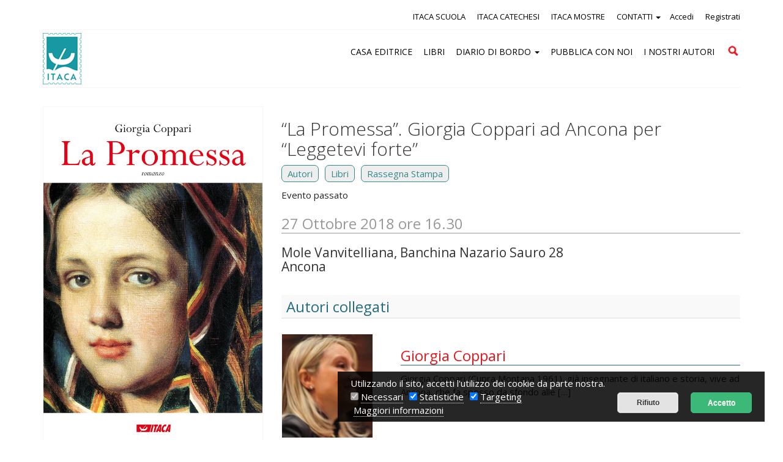

--- FILE ---
content_type: text/html; charset=UTF-8
request_url: https://www.itacaedizioni.it/eventi/la-promessa-giorgia-coppari-ad-ancona-leggetevi-forte/
body_size: 12159
content:
<!DOCTYPE html>
<!--[if IE 7]>
<html class="ie ie7" lang="it-IT">
<![endif]-->
<!--[if IE 8]>
<html class="ie ie8" lang="it-IT">
<![endif]-->
<!--[if !(IE 7) | !(IE 8)  ]><!-->
<html lang="it-IT">
<!--<![endif]-->
<head>
<meta charset="UTF-8" />
<meta name="viewport" content="width=device-width, initial-scale=1.0">
<title>&quot;La Promessa&quot;. Giorgia Coppari ad Ancona per &quot;Leggetevi forte&quot; - Itaca Edizioni</title>

<link rel="profile" href="http://gmpg.org/xfn/11" />
<link rel="pingback" href="https://www.itacaedizioni.it/xmlrpc.php" />
		<link rel="icon" href="/favicon.ico" type="image/x-icon" />
		<link rel="shortcut icon" href="/favicon.png" type="image/png" />	
			<link href='https://fonts.googleapis.com/css?family=Open+Sans:300italic,400italic,700italic,400,300,700' rel='stylesheet' type='text/css'>
		
	<link href='//fonts.googleapis.com/css?family=Source+Sans+Pro:900italic' rel='stylesheet' type='text/css'>
	

	<!-- This site is optimized with the Yoast SEO plugin v14.4.1 - https://yoast.com/wordpress/plugins/seo/ -->
	<meta name="robots" content="index, follow" />
	<meta name="googlebot" content="index, follow, max-snippet:-1, max-image-preview:large, max-video-preview:-1" />
	<meta name="bingbot" content="index, follow, max-snippet:-1, max-image-preview:large, max-video-preview:-1" />
	<link rel="canonical" href="https://www.itacaedizioni.it/eventi/la-promessa-giorgia-coppari-ad-ancona-leggetevi-forte/" />
	<meta property="og:locale" content="it_IT" />
	<meta property="og:type" content="article" />
	<meta property="og:title" content="&quot;La Promessa&quot;. Giorgia Coppari ad Ancona per &quot;Leggetevi forte&quot; - Itaca Edizioni" />
	<meta property="og:url" content="https://www.itacaedizioni.it/eventi/la-promessa-giorgia-coppari-ad-ancona-leggetevi-forte/" />
	<meta property="og:site_name" content="Itaca Edizioni" />
	<meta property="article:modified_time" content="2018-10-25T06:47:28+00:00" />
	<meta property="og:image" content="https://www.itacaedizioni.it/wp-content/uploads/2011/09/La_Promessa_NE.jpg" />
	<meta property="og:image:width" content="650" />
	<meta property="og:image:height" content="1000" />
	<script type="application/ld+json" class="yoast-schema-graph">{"@context":"https://schema.org","@graph":[{"@type":"WebSite","@id":"https://www.itacaedizioni.it/#website","url":"https://www.itacaedizioni.it/","name":"Itaca Edizioni","description":"","potentialAction":[{"@type":"SearchAction","target":"https://www.itacaedizioni.it/?s={search_term_string}","query-input":"required name=search_term_string"}],"inLanguage":"it-IT"},{"@type":"ImageObject","@id":"https://www.itacaedizioni.it/eventi/la-promessa-giorgia-coppari-ad-ancona-leggetevi-forte/#primaryimage","inLanguage":"it-IT","url":"https://www.itacaedizioni.it/wp-content/uploads/2011/09/La_Promessa_NE.jpg","width":650,"height":1000,"caption":"La Promessa nuova edizione"},{"@type":"WebPage","@id":"https://www.itacaedizioni.it/eventi/la-promessa-giorgia-coppari-ad-ancona-leggetevi-forte/#webpage","url":"https://www.itacaedizioni.it/eventi/la-promessa-giorgia-coppari-ad-ancona-leggetevi-forte/","name":"\"La Promessa\". Giorgia Coppari ad Ancona per \"Leggetevi forte\" - Itaca Edizioni","isPartOf":{"@id":"https://www.itacaedizioni.it/#website"},"primaryImageOfPage":{"@id":"https://www.itacaedizioni.it/eventi/la-promessa-giorgia-coppari-ad-ancona-leggetevi-forte/#primaryimage"},"datePublished":"2018-10-25T06:45:42+00:00","dateModified":"2018-10-25T06:47:28+00:00","inLanguage":"it-IT","potentialAction":[{"@type":"ReadAction","target":["https://www.itacaedizioni.it/eventi/la-promessa-giorgia-coppari-ad-ancona-leggetevi-forte/"]}]}]}</script>
	<!-- / Yoast SEO plugin. -->


<link rel='dns-prefetch' href='//s.w.org' />
		<script type="text/javascript">
			window._wpemojiSettings = {"baseUrl":"https:\/\/s.w.org\/images\/core\/emoji\/12.0.0-1\/72x72\/","ext":".png","svgUrl":"https:\/\/s.w.org\/images\/core\/emoji\/12.0.0-1\/svg\/","svgExt":".svg","source":{"concatemoji":"https:\/\/www.itacaedizioni.it\/wp-includes\/js\/wp-emoji-release.min.js?ver=5.4.2"}};
			/*! This file is auto-generated */
			!function(e,a,t){var r,n,o,i,p=a.createElement("canvas"),s=p.getContext&&p.getContext("2d");function c(e,t){var a=String.fromCharCode;s.clearRect(0,0,p.width,p.height),s.fillText(a.apply(this,e),0,0);var r=p.toDataURL();return s.clearRect(0,0,p.width,p.height),s.fillText(a.apply(this,t),0,0),r===p.toDataURL()}function l(e){if(!s||!s.fillText)return!1;switch(s.textBaseline="top",s.font="600 32px Arial",e){case"flag":return!c([127987,65039,8205,9895,65039],[127987,65039,8203,9895,65039])&&(!c([55356,56826,55356,56819],[55356,56826,8203,55356,56819])&&!c([55356,57332,56128,56423,56128,56418,56128,56421,56128,56430,56128,56423,56128,56447],[55356,57332,8203,56128,56423,8203,56128,56418,8203,56128,56421,8203,56128,56430,8203,56128,56423,8203,56128,56447]));case"emoji":return!c([55357,56424,55356,57342,8205,55358,56605,8205,55357,56424,55356,57340],[55357,56424,55356,57342,8203,55358,56605,8203,55357,56424,55356,57340])}return!1}function d(e){var t=a.createElement("script");t.src=e,t.defer=t.type="text/javascript",a.getElementsByTagName("head")[0].appendChild(t)}for(i=Array("flag","emoji"),t.supports={everything:!0,everythingExceptFlag:!0},o=0;o<i.length;o++)t.supports[i[o]]=l(i[o]),t.supports.everything=t.supports.everything&&t.supports[i[o]],"flag"!==i[o]&&(t.supports.everythingExceptFlag=t.supports.everythingExceptFlag&&t.supports[i[o]]);t.supports.everythingExceptFlag=t.supports.everythingExceptFlag&&!t.supports.flag,t.DOMReady=!1,t.readyCallback=function(){t.DOMReady=!0},t.supports.everything||(n=function(){t.readyCallback()},a.addEventListener?(a.addEventListener("DOMContentLoaded",n,!1),e.addEventListener("load",n,!1)):(e.attachEvent("onload",n),a.attachEvent("onreadystatechange",function(){"complete"===a.readyState&&t.readyCallback()})),(r=t.source||{}).concatemoji?d(r.concatemoji):r.wpemoji&&r.twemoji&&(d(r.twemoji),d(r.wpemoji)))}(window,document,window._wpemojiSettings);
		</script>
		<style type="text/css">
img.wp-smiley,
img.emoji {
	display: inline !important;
	border: none !important;
	box-shadow: none !important;
	height: 1em !important;
	width: 1em !important;
	margin: 0 .07em !important;
	vertical-align: -0.1em !important;
	background: none !important;
	padding: 0 !important;
}
</style>
	<link rel='stylesheet' id='accua_register_user-css'  href='https://www.itacaedizioni.it/wp-content/plugins/accua-forms-register-user/accua_register_user.css?ver=5.4.2' type='text/css' media='all' />
<link rel='stylesheet' id='wp-color-picker-css'  href='https://www.itacaedizioni.it/wp-admin/css/color-picker.min.css?ver=5.4.2' type='text/css' media='all' />
<link rel='stylesheet' id='accua-forms-api-base-css'  href='https://www.itacaedizioni.it/wp-content/plugins/contact-forms/accua-form-api.css?ver=3' type='text/css' media='all' />
<link rel='stylesheet' id='mb.miniAudioPlayer.css-css'  href='https://www.itacaedizioni.it/wp-content/plugins/wp-miniaudioplayer/css/miniplayer.css?ver=1.9.3' type='text/css' media='screen' />
<link rel='stylesheet' id='wp-block-library-css'  href='https://www.itacaedizioni.it/wp-includes/css/dist/block-library/style.min.css?ver=5.4.2' type='text/css' media='all' />
<link rel='stylesheet' id='fancybox-for-wp-css'  href='https://www.itacaedizioni.it/wp-content/plugins/fancybox-for-wordpress/assets/css/fancybox.css?ver=1.3.4' type='text/css' media='all' />
<link rel='stylesheet' id='theme-my-login-css'  href='https://www.itacaedizioni.it/wp-content/plugins/theme-my-login/assets/styles/theme-my-login.min.css?ver=7.1.1' type='text/css' media='all' />
<script type='text/javascript' src='https://www.itacaedizioni.it/wp-includes/js/jquery/jquery.js?ver=1.12.4-wp'></script>
<script type='text/javascript' src='https://www.itacaedizioni.it/wp-includes/js/jquery/jquery-migrate.min.js?ver=1.4.1'></script>
<script type='text/javascript' src='https://www.itacaedizioni.it/wp-content/plugins/wp-miniaudioplayer/js/jquery.mb.miniAudioPlayer.min.js?ver=1.9.3'></script>
<script type='text/javascript' src='https://www.itacaedizioni.it/wp-content/plugins/wp-miniaudioplayer/js/map_overwrite_default_me.js?ver=1.9.3'></script>
<script type='text/javascript' src='https://www.itacaedizioni.it/wp-content/plugins/fancybox-for-wordpress/assets/js/jquery.fancybox.js?ver=1.3.4'></script>
<link rel='https://api.w.org/' href='https://www.itacaedizioni.it/wp-json/' />
<link rel="EditURI" type="application/rsd+xml" title="RSD" href="https://www.itacaedizioni.it/xmlrpc.php?rsd" />
<link rel="wlwmanifest" type="application/wlwmanifest+xml" href="https://www.itacaedizioni.it/wp-includes/wlwmanifest.xml" /> 
<link rel='shortlink' href='https://www.itacaedizioni.it/?p=25431' />
<link rel="alternate" type="application/json+oembed" href="https://www.itacaedizioni.it/wp-json/oembed/1.0/embed?url=https%3A%2F%2Fwww.itacaedizioni.it%2Feventi%2Fla-promessa-giorgia-coppari-ad-ancona-leggetevi-forte%2F" />
<link rel="alternate" type="text/xml+oembed" href="https://www.itacaedizioni.it/wp-json/oembed/1.0/embed?url=https%3A%2F%2Fwww.itacaedizioni.it%2Feventi%2Fla-promessa-giorgia-coppari-ad-ancona-leggetevi-forte%2F&#038;format=xml" />

<!-- Fancybox for WordPress v3.2.7 -->
<style type="text/css">
	.fancybox-slide--image .fancybox-content{background-color: #fff}div.fancybox-caption{display:none !important;}
	
	img.fancybox-image{border-width:10px;border-color:#fff;border-style:solid;height:auto;}
	div.fancybox-bg{background-color:rgba(102,102,102,0.1);opacity:1 !important;}div.fancybox-content{border-color:#fff}
	div#fancybox-title{background-color:#fff}
	div.fancybox-content{background-color:#fff}
	div#fancybox-title-inside{color:#333333}
	
	
	
	div.fancybox-caption p.caption-title{display:inline-block}
	div.fancybox-caption p.caption-title{font-size:14px}
	div.fancybox-caption p.caption-title{color:#333333}
	div.fancybox-caption {color:#333333}div.fancybox-caption p.caption-title {background:#fff; width:auto;padding:10px 30px;}div.fancybox-content p.caption-title{color:#333333;margin: 0;padding: 5px 0;}
</style><script type="text/javascript">
	jQuery(function(){

		jQuery.fn.getTitle = function() { // Copy the title of every IMG tag and add it to its parent A so that fancybox can show titles
			var arr = jQuery("a[data-fancybox]");
									jQuery.each(arr, function() {
										var title = jQuery(this).children("img").attr("title");
										 var caption = jQuery(this).next("figcaption").html();
                                        if(caption && title){jQuery(this).attr("title",title+" " + caption)}else if(title){ jQuery(this).attr("title",title);}else if(caption){jQuery(this).attr("title",caption);}
									});			}

		// Supported file extensions

                var thumbnails = jQuery("a:has(img)").not(".nolightbox").not('.envira-gallery-link').not('.ngg-simplelightbox').filter(function () {
            return /\.(jpe?g|png|gif|mp4|webp|bmp|pdf)(\?[^/]*)*$/i.test(jQuery(this).attr('href'))
        });
        

		// Add data-type iframe for links that are not images or videos.
        var iframeLinks = jQuery('.fancyboxforwp').filter( function() { return ! /\.(jpe?g|png|gif|mp4|webp|bmp|pdf)(\?[^/]*)*$/i.test(jQuery(this).attr('href')) }).filter( function() { return ! /vimeo|youtube/i.test(jQuery(this).attr('href')) });
        iframeLinks.attr({ "data-type" : "iframe" }).getTitle();

				// Gallery All
		thumbnails.addClass("fancyboxforwp").attr("data-fancybox","gallery").getTitle();
        iframeLinks.attr({ "data-fancybox":"gallery" }).getTitle();

		// Gallery type NONE
		


		// Call fancybox and apply it on any link with a rel atribute that starts with "fancybox", with the options set on the admin panel
		jQuery("a.fancyboxforwp").fancyboxforwp({
			loop: false,
			smallBtn: true,
			zoomOpacity: "auto",
			animationEffect: "fade",
			animationDuration: 500,
			transitionEffect: "fade",
			transitionDuration : "300",
			overlayShow: true,
			overlayOpacity: "0.1",
			titleShow: true,
			titlePosition: "inside",
			keyboard: true,
			showCloseButton: true,
			arrows: true,
			clickContent: false,
            clickSlide: "close",
            mobile:{
                clickContent: function(current, event) {
                    return current.type === "image" ? "toggleControls" : false;
                },
                clickSlide: function(current, event) {
                    return current.type === "image" ? "close" : "close";
                },
            },
			wheel: false,
			toolbar: true,
			preventCaptionOverlap: true,
			onInit: function() { },			onDeactivate: function() { },			beforeClose: function() { },			afterShow: function() { },			afterClose: function() { },			caption : function( instance, item ) {var testing = jQuery(this).context.title;var caption = jQuery(this).data('caption') || '';if ( item.type === 'image' && testing.length ) {caption = (caption.length ? caption + '<br />' : '') + '<p class="caption-title">'+testing+'</p>' ;}return caption;},
			afterLoad : function( instance, current ) {current.$content.append('<div class=\"fancybox-custom-caption inside-caption\" style=\" position: absolute;left:0;right:0;color:#000;margin:0 auto;bottom:0;text-align:center;background-color:#fff \">' + current.opts.caption + '</div>');},
					});
		
	})
</script>
<!-- END Fancybox for WordPress -->

<!-- start miniAudioPlayer custom CSS -->

<style id="map_custom_css">
       

/* DO NOT REMOVE OR MODIFY */
/*{'skinName': 'mySkin', 'borderRadius': 5, 'main': 'rgb(255, 217, 102)', 'secondary': 'rgb(68, 68, 68)', 'playerPadding': 0}*/
/* END - DO NOT REMOVE OR MODIFY */
/*++++++++++++++++++++++++++++++++++++++++++++++++++
Copyright (c) 2001-2014. Matteo Bicocchi (Pupunzi);
http://pupunzi.com/mb.components/mb.miniAudioPlayer/demo/skinMaker.html

Skin name: mySkin
borderRadius: 5
background: rgb(255, 217, 102)
icons: rgb(68, 68, 68)
border: rgb(55, 55, 55)
borderLeft: rgb(255, 230, 153)
borderRight: rgb(255, 204, 51)
mute: rgba(68, 68, 68, 0.4)
download: rgba(255, 217, 102, 0.4)
downloadHover: rgb(255, 217, 102)
++++++++++++++++++++++++++++++++++++++++++++++++++*/

/* Older browser (IE8) - not supporting rgba() */
.mbMiniPlayer.mySkin .playerTable span{background-color:#ffd966}
.mbMiniPlayer.mySkin .playerTable span.map_play{border-left:1px solid #ffd966;}
.mbMiniPlayer.mySkin .playerTable span.map_volume{border-right:1px solid #ffd966;}
.mbMiniPlayer.mySkin .playerTable span.map_volume.mute{color: #444444;}
.mbMiniPlayer.mySkin .map_download{color: #444444;}
.mbMiniPlayer.mySkin .map_download:hover{color: #444444;}
.mbMiniPlayer.mySkin .playerTable span{color: #444444;}
.mbMiniPlayer.mySkin .playerTable {border: 1px solid #444444 !important;}

/*++++++++++++++++++++++++++++++++++++++++++++++++*/

.mbMiniPlayer.mySkin .playerTable{background-color:transparent; border-radius:5px !important;}
.mbMiniPlayer.mySkin .playerTable span{background-color:rgb(255, 217, 102); padding:3px !important; font-size: 20px;}
.mbMiniPlayer.mySkin .playerTable span.map_time{ font-size: 12px !important; width: 50px !important}
.mbMiniPlayer.mySkin .playerTable span.map_title{ padding:4px !important}
.mbMiniPlayer.mySkin .playerTable span.map_play{border-left:1px solid rgb(255, 204, 51); border-radius:0 4px 4px 0 !important;}
.mbMiniPlayer.mySkin .playerTable span.map_volume{padding-left:6px !important}
.mbMiniPlayer.mySkin .playerTable span.map_volume{border-right:1px solid rgb(255, 230, 153); border-radius:4px 0 0 4px !important;}
.mbMiniPlayer.mySkin .playerTable span.map_volume.mute{color: rgba(68, 68, 68, 0.4);}
.mbMiniPlayer.mySkin .map_download{color: rgba(255, 217, 102, 0.4);}
.mbMiniPlayer.mySkin .map_download:hover{color: rgb(255, 217, 102);}
.mbMiniPlayer.mySkin .playerTable span{color: rgb(68, 68, 68);text-shadow: none!important;}
.mbMiniPlayer.mySkin .playerTable span{color: rgb(68, 68, 68);}
.mbMiniPlayer.mySkin .playerTable {border: 1px solid rgb(55, 55, 55) !important;}
.mbMiniPlayer.mySkin .playerTable span.map_title{color: #000; text-shadow:none!important}
.mbMiniPlayer.mySkin .playerTable .jp-load-bar{background-color:rgba(255, 217, 102, 0.3);}
.mbMiniPlayer.mySkin .playerTable .jp-play-bar{background-color:#ffd966;}
.mbMiniPlayer.mySkin .playerTable span.map_volumeLevel a{background-color:rgb(94, 94, 94); height:80%!important }
.mbMiniPlayer.mySkin .playerTable span.map_volumeLevel a.sel{background-color:#444444;}
.mbMiniPlayer.mySkin  span.map_download{font-size:50px !important;}
/* Wordpress playlist select */
.map_pl_container .pl_item.sel{background-color:#ffd966 !important; color: #444444}
/*++++++++++++++++++++++++++++++++++++++++++++++++*/
figure.wp-block-audio{opacity: 0;}
       </style>
	
<!-- end miniAudioPlayer custom CSS -->	
<style type="text/css">.recentcomments a{display:inline !important;padding:0 !important;margin:0 !important;}</style>		<style type="text/css" id="wp-custom-css">
			.tab_container > a > .scaricasmall {
	float: none;
}		</style>
		
<link rel="stylesheet" href="https://maxcdn.bootstrapcdn.com/bootstrap/3.3.4/css/bootstrap.min.css">
<link rel="stylesheet" href="https://maxcdn.bootstrapcdn.com/bootstrap/3.3.4/css/bootstrap-theme.min.css">
    <link rel="stylesheet" href="https://cdnjs.cloudflare.com/ajax/libs/font-awesome/4.7.0/css/font-awesome.min.css">
<link rel='stylesheet' type='text/css' href='https://www.itacaedizioni.it/wp-content/themes/abc/css/style.css' />
<link rel='stylesheet' type='text/css' href='https://www.itacaedizioni.it/wp-content/themes/abc/css/customize.css' />
<link rel='stylesheet' type='text/css' href='https://www.itacaedizioni.it/wp-content/themes/abc/css/multiple-select.css' />
<link rel='stylesheet' type='text/css' href='https://www.itacaedizioni.it/wp-content/themes/abc/css/menu_smartphone1.css' />
<link rel='stylesheet' type='text/css' href='https://www.itacaedizioni.it/wp-content/themes/abc/css/search.css' /> 
	<link rel="stylesheet" href="https://www.itacaedizioni.it/wp-content/themes/abc/css/cookies.css">

<meta name="SKYPE_TOOLBAR" content="SKYPE_TOOLBAR_PARSER_COMPATIBLE" />

<!-- Google Tag Manager -->
<script>(function(w,d,s,l,i){w[l]=w[l]||[];w[l].push({'gtm.start':
new Date().getTime(),event:'gtm.js'});var f=d.getElementsByTagName(s)[0],
j=d.createElement(s),dl=l!='dataLayer'?'&l='+l:'';j.async=true;j.src=
'https://www.googletagmanager.com/gtm.js?id='+i+dl;f.parentNode.insertBefore(j,f);
})(window,document,'script','dataLayer','GTM-N28H7ZP');</script>
<!-- End Google Tag Manager -->

</head>
<body  >
<!-- Google Tag Manager (noscript) -->
<noscript><iframe src="https://www.googletagmanager.com/ns.html?id=GTM-N28H7ZP"
height="0" width="0" style="display:none;visibility:hidden"></iframe></noscript>
<!-- End Google Tag Manager (noscript) -->

<header  >

<div id="header_section_no_home">
	<div class="area_menu show-screen-hide-mobile">
		<div class="container">
			<div class="row">
				<div class="col-xs-12 col-md-12 nav-collapse collapse">
					<div class="menu_1">
							<ul class="float_right menu_login">
																		  <li class="accedi"><a href="/login/" title="Accedi">Accedi</a></li>
											  <li class="registrati"><a href="/registrazione/" title="Registrati">Registrati</a></li>
																</ul>
							
							<ul id="menu-menu1" class="menu_right"><li id="menu-item-27863" class="menu-item menu-item-type-custom menu-item-object-custom menu-item-27863"><a title="ITACA SCUOLA" target="_blank" href="https://www.itacascuola.it/">ITACA SCUOLA</a></li>
<li id="menu-item-27864" class="menu-item menu-item-type-custom menu-item-object-custom menu-item-27864"><a title="ITACA CATECHESI" target="_blank" href="https://www.ledomandegrandideibambini.org/">ITACA CATECHESI</a></li>
<li id="menu-item-27865" class="menu-item menu-item-type-custom menu-item-object-custom menu-item-27865"><a title="ITACA MOSTRE" target="_blank" href="https://www.itacaeventi.it/">ITACA MOSTRE</a></li>
<li id="menu-item-29434" class="menu-item menu-item-type-post_type menu-item-object-page menu-item-has-children menu-item-29434 dropdown"><a title="CONTATTI" href="#" data-toggle="dropdown" class="dropdown-toggle" aria-haspopup="true">CONTATTI <span class="caret"></span></a>
<ul role="menu" class=" dropdown-menu">
	<li id="menu-item-20775" class="menu-item menu-item-type-post_type menu-item-object-page menu-item-20775"><a title="Newsletter" href="https://www.itacaedizioni.it/newsletter/">Newsletter</a></li>
</ul>
</li>
</ul>	
						
					</div>
					
				</div>
			</div>
		</div>
		
		<div class="container">
				<div class="row" >
					<div class="col-xs-12">
						<div id="white">
							<div class="row" >
								<div class="col-xs-2 abc-col-logo">
									<a href="https://www.itacaedizioni.it" title="" >
										<img src="https://www.itacaedizioni.it/wp-content/themes/abc/i/logo-itaca.png" alt="Itaca Edizioni" class="img-responsive">
									</a>
								</div>
								<div class="col-lg-10 col-xs-10 padding-desktop-15px">
									<div class="menu_2">
										<ul id="menu-menu2" class="nav"><li id="menu-item-27867" class="menu-item menu-item-type-post_type menu-item-object-page menu-item-27867"><a title="CASA EDITRICE" href="https://www.itacaedizioni.it/storia/">CASA EDITRICE</a></li>
<li id="menu-item-20778" class="menu-item menu-item-type-post_type menu-item-object-page menu-item-20778"><a title="LIBRI" href="https://www.itacaedizioni.it/catalogo/">LIBRI</a></li>
<li id="menu-item-20781" class="menu-item menu-item-type-post_type menu-item-object-page current_page_parent menu-item-has-children menu-item-20781 dropdown"><a title="DIARIO DI BORDO" href="#" data-toggle="dropdown" class="dropdown-toggle" aria-haspopup="true">DIARIO DI BORDO <span class="caret"></span></a>
<ul role="menu" class=" dropdown-menu">
	<li id="menu-item-20780" class="menu-item menu-item-type-post_type menu-item-object-page menu-item-20780"><a title="Eventi" href="https://www.itacaedizioni.it/eventi/">Eventi</a></li>
	<li id="menu-item-20782" class="menu-item menu-item-type-post_type menu-item-object-page menu-item-20782"><a title="Audio e Video" href="https://www.itacaedizioni.it/audio-video/">Audio e Video</a></li>
	<li id="menu-item-20783" class="menu-item menu-item-type-post_type menu-item-object-page menu-item-20783"><a title="Rassegna Stampa" href="https://www.itacaedizioni.it/rassegna-stampa/">Rassegna Stampa</a></li>
</ul>
</li>
<li id="menu-item-28948" class="menu-item menu-item-type-post_type menu-item-object-page menu-item-28948"><a title="PUBBLICA CON NOI" href="https://www.itacaedizioni.it/pubblica-con-noi/">PUBBLICA CON NOI</a></li>
<li id="menu-item-20779" class="menu-item menu-item-type-post_type menu-item-object-page menu-item-20779"><a title="I NOSTRI AUTORI" href="https://www.itacaedizioni.it/autori/">I NOSTRI AUTORI</a></li>
</ul>										<form role="search" method="get" class="search-form" action="/">
												<label>
													<span class="screen-reader-text">Cerca</span>
													<input type="search" class="search-field" placeholder="Cerca" value="" name="s" title="Cerca per:">
												</label>
												<input type="submit" class="search-submit" value="Cerca">
										</form>
									</div>
								</div>
							</div>
						</div>
					</div>
				</div>
		</div>
	
	</div>
</div>
</header>

 

<div class="container p-bt-30">	  
	<div class="row">
		<div class="col-md-4">
			<div class="inside_sidebar" id="copertina_libro">
				<img width="650" height="1000" src="https://www.itacaedizioni.it/wp-content/uploads/2011/09/La_Promessa_NE.jpg" class="bordino_img wp-post-image" alt="La Promessa nuova edizione" srcset="https://www.itacaedizioni.it/wp-content/uploads/2011/09/La_Promessa_NE.jpg 650w, https://www.itacaedizioni.it/wp-content/uploads/2011/09/La_Promessa_NE-123x190.jpg 123w, https://www.itacaedizioni.it/wp-content/uploads/2011/09/La_Promessa_NE-260x400.jpg 260w" sizes="(max-width: 650px) 100vw, 650px" />			
			
							</div>
		</div>

		<div class="col-md-8">
			<h1 class="titolo">&#8220;La Promessa&#8221;. Giorgia Coppari ad Ancona per &#8220;Leggetevi forte&#8221;</h1>
				<ul class="tabs clear_after">
												<li><a href="#tab2">Autori</a></li>
					 
								
								
													<li><a href="#tab3" >Libri</a></li>
							 
							
													
												<li><a href="#tab4">Rassegna Stampa</a></li>
													
								
					 
				</ul>


			<div class="tab_container">
			  
					<div id="tab-mappa" class="tab_content">
										
					<div class="clear_after"> 
											Evento passato						  
						
                       <h2 style="color:#999">27 Ottobre 2018 ore 16.30</h2>
                       <h3>Mole Vanvitelliana, Banchina Nazario Sauro 28                       <br />Ancona </h3>
						  					</div>
					
									  </div>
				  
				  <a name="tab2"></a>
				  <div id="tab2" class="tab_content">     
					 
											
						<h2 class="h2_ancora">Autori collegati</h2>
												<div class="row">
							<div class="col-xs-3">
								<a href="https://www.itacaedizioni.it/autori/giorgia-coppari/"> 
									<img width="150" height="171" src="https://www.itacaedizioni.it/wp-content/uploads/2011/09/Giorgia-Coppari2016-150x171.jpg" class="bordino_img wp-post-image" alt="Giorgia Coppari" srcset="https://www.itacaedizioni.it/wp-content/uploads/2011/09/Giorgia-Coppari2016-150x171.jpg 150w, https://www.itacaedizioni.it/wp-content/uploads/2011/09/Giorgia-Coppari2016-260x297.jpg 260w, https://www.itacaedizioni.it/wp-content/uploads/2011/09/Giorgia-Coppari2016.jpg 400w" sizes="(max-width: 150px) 100vw, 150px" />								</a>
							</div>
							
							<div class="col-xs-9">
								<p></p>
								<h2><a href="https://www.itacaedizioni.it/autori/giorgia-coppari/">Giorgia Coppari</a></h2>
								<p>Giorgia Coppari (Cupra Montana 1961), già insegnante di italiano e storia, vive ad Ancona, che fa spesso da sfondo alle [&hellip;]</p>
							 </div>
						</div>
												 
					 
				</div>
				
				<a name="tab3"></a> 
				<div id="tab3" class="tab_content">
						
						
						 <h2 class="h2_ancora">Libri collegati</h2>
						  
														<div class="row">
								<div class="col-xs-3">
									<a href="https://www.itacaedizioni.it/catalogo/la-promessa/">
										<img width="123" height="190" src="https://www.itacaedizioni.it/wp-content/uploads/2011/09/La-Promessa-ristampa-2021_w-123x190.jpg" class="bordino_img wp-post-image" alt="La Promessa - ristampa 2021" srcset="https://www.itacaedizioni.it/wp-content/uploads/2011/09/La-Promessa-ristampa-2021_w-123x190.jpg 123w, https://www.itacaedizioni.it/wp-content/uploads/2011/09/La-Promessa-ristampa-2021_w-260x400.jpg 260w, https://www.itacaedizioni.it/wp-content/uploads/2011/09/La-Promessa-ristampa-2021_w.jpg 422w" sizes="(max-width: 123px) 100vw, 123px" />									</a>
								</div>
								<div class="col-xs-9">
									<p></p>
									<h2><a href="https://www.itacaedizioni.it/catalogo/la-promessa/">La Promessa</a></h2>
									<p>Un’affascinante storia d’amore che appassiona i ragazzi e commuove gli adulti.</p>
								</div>
							</div>
						  						 
				</div>
				
				<a name="tab4"></a>
				<div id="tab4" class="tab_content">
				
											<h2 class="h2_ancora">Rassegna Stampa</h2> 
																											<div class="row">
												<div class="col-xs-12">
												<h3><a href="https://www.itacaedizioni.it/rassegna-stampa/la-scrittura-rafforza-la-mia-fede/"  title="«La scrittura rafforza la mia fede»">«La scrittura rafforza la mia fede»</a></h3>
													<p>26 Novembre 2013<br /> su "<strong>Tracce.it</strong>"</p>
														   
																											<a href="https://www.itacaedizioni.it/wp-content/uploads/2013/11/La-scrittura-rafforza-la-mia-fede-Tracce.pdf"><div class="scaricasmall"><span class="scaricasmall_text">Apri il pdf dell'articolo &raquo;</span></div></a>
																
																										
											
											
											</div>
										</div>
																				<div class="row">
												<div class="col-xs-12">
												<h3><a href="https://www.itacaedizioni.it/rassegna-stampa/lo-sguardo-di-maria-ferma-i-francesi/"  title="Lo sguardo di Maria ferma i francesi">Lo sguardo di Maria ferma i francesi</a></h3>
													<p>Giugno 2012<br /> su "<strong>Tracce</strong>"</p>
														   
																											<a href="https://www.itacaedizioni.it/wp-content/uploads/2012/06/lo-sguardo-di-maria-ferma-i-francesi.pdf"><div class="scaricasmall"><span class="scaricasmall_text">Apri il pdf dell'articolo &raquo;</span></div></a>
																
																										
											
											
											</div>
										</div>
																				<div class="row">
												<div class="col-xs-12">
												<h3><a href="https://www.itacaedizioni.it/rassegna-stampa/nell-italia-del-settecento-il-vero-amore-fa-miracoli/"  title="Nell&#8217;Italia del Settecento il vero amore fa miracoli">Nell&#8217;Italia del Settecento il vero amore fa miracoli</a></h3>
													<p>24 Dicembre 2011<br /> su "<strong>Avvenire</strong>"</p>
														   
																											<a href="https://www.itacaedizioni.it/wp-content/uploads/2012/01/nell-italia-del-settecento-vero-amore-fa-miracoli.pdf"><div class="scaricasmall"><span class="scaricasmall_text">Apri il pdf dell'articolo &raquo;</span></div></a>
																
																										
											
											
											</div>
										</div>
																				<div class="row">
												<div class="col-xs-12">
												<h3><a href="https://www.itacaedizioni.it/rassegna-stampa/occhi-innamorati/"  title="Occhi innamorati">Occhi innamorati</a></h3>
													<p>4 Dicembre 2011<br /> su "<strong>Nuova Scintilla</strong>"</p>
														   
																											<a href="https://www.itacaedizioni.it/wp-content/uploads/2012/05/occhi-innamorati.pdf"><div class="scaricasmall"><span class="scaricasmall_text">Apri il pdf dell'articolo &raquo;</span></div></a>
																
																										
											
											
											</div>
										</div>
													</div>
				
				<a name="tab5"></a>
				<div id="tab5" class="tab_content">     
					 
						 
				 </div>
				
				</div>
	
	</div>

</div>
</div>


<div class="sfondo_blu" id="footer">
	<div class="container">
		<div class="row">
					<div class="col-sm-3 p-bt-30">
			    <strong>Social Networks</Strong>
				<div>
					<a href="https://www.facebook.com/pages/Itaca-Edizioni/302432686438303" title="facebook" class="facebook social"></a>
					<a href="https://www.youtube.com/user/Itacaeventi" title="youtube" class="youtube social"></a>
					<a href="https://twitter.com/#!/itacaedizioni" title="twitter" class="twitter social"></a>
				</div>
			</div>
			
		</div>
		
		<div class="row">
			<div class="col-sm-12">
				<div class="copy_footer">
					itacaedizioni.it 
											<a title="Privacy &#038; Cookie" href="https://www.itacaedizioni.it/home/privacy/">Privacy &#038; Cookie</a>
										
										
				</div>
			</div>
			
			
		</div>
	</div>
</div>
<div id="menu_scomparsa_top" class="hide-screen-show-mobile">
    <div class="menu_blu_alto">
		<div class="container">
			<div class="row">
				<div class="col-sm-12">
					<ul class="drop-menu">
							<li id="logo_menu_smarthphone">
							  <a href="https://www.itacaedizioni.it/">
							  <img  class="logo_small" src="https://www.itacaedizioni.it/wp-content/themes/abc/i/itaca-edizioni-logo-white.svg" alt="Itaca Edizioni" width="100" height="auto"/></a>
							</li>
							<li class="menu_smartphone">
							  <img src="https://www.itacaedizioni.it/wp-content/themes/abc/i/menu_smartphone/icona-menu.png" alt="Icona Menu" id="showRight" class="icona-menu-mobile" width="30" height="30" />
							  <div class="cbp-spmenu cbp-spmenu-vertical cbp-spmenu-right sub-menu-mobile" id="cbp-spmenu-s1">        
								<ul>
								  <li id="back"><img src="https://www.itacaedizioni.it/wp-content/themes/abc/i/menu_smartphone/back.png"  alt="Torna indietro nel menu" width="21" height="20" /></li>
								 
																						  <li class="accedi"><a href="/login/" title="Accedi">Accedi</a></li>
													  <li class="registrati"><a href="/registrazione/" title="Registrati">Registrati</a></li>
																	  
								  <li class="sub-menu-rosso">
								   <ul id="menu-menu2-1" class="menu"><li class="menu-item menu-item-type-post_type menu-item-object-page menu-item-27867"><a href="https://www.itacaedizioni.it/storia/">CASA EDITRICE</a></li>
<li class="menu-item menu-item-type-post_type menu-item-object-page menu-item-20778"><a href="https://www.itacaedizioni.it/catalogo/">LIBRI</a></li>
<li class="menu-item menu-item-type-post_type menu-item-object-page current_page_parent menu-item-has-children menu-item-20781"><a href="https://www.itacaedizioni.it/blog/">DIARIO DI BORDO</a>
<ul class="sub-menu">
	<li class="menu-item menu-item-type-post_type menu-item-object-page menu-item-20780"><a href="https://www.itacaedizioni.it/eventi/">Eventi</a></li>
	<li class="menu-item menu-item-type-post_type menu-item-object-page menu-item-20782"><a href="https://www.itacaedizioni.it/audio-video/">Audio e Video</a></li>
	<li class="menu-item menu-item-type-post_type menu-item-object-page menu-item-20783"><a href="https://www.itacaedizioni.it/rassegna-stampa/">Rassegna Stampa</a></li>
</ul>
</li>
<li class="menu-item menu-item-type-post_type menu-item-object-page menu-item-28948"><a href="https://www.itacaedizioni.it/pubblica-con-noi/">PUBBLICA CON NOI</a></li>
<li class="menu-item menu-item-type-post_type menu-item-object-page menu-item-20779"><a href="https://www.itacaedizioni.it/autori/">I NOSTRI AUTORI</a></li>
</ul>								  </li>
								  
								  <li class="sub-menu-rosso">
									<ul id="menu-menu1-1" class="menu"><li class="menu-item menu-item-type-custom menu-item-object-custom menu-item-27863"><a target="_blank" rel="noopener noreferrer" href="https://www.itacascuola.it/">ITACA SCUOLA</a></li>
<li class="menu-item menu-item-type-custom menu-item-object-custom menu-item-27864"><a target="_blank" rel="noopener noreferrer" href="https://www.ledomandegrandideibambini.org/">ITACA CATECHESI</a></li>
<li class="menu-item menu-item-type-custom menu-item-object-custom menu-item-27865"><a target="_blank" rel="noopener noreferrer" href="https://www.itacaeventi.it/">ITACA MOSTRE</a></li>
<li class="menu-item menu-item-type-post_type menu-item-object-page menu-item-has-children menu-item-29434"><a href="https://www.itacaedizioni.it/contatti/">CONTATTI</a>
<ul class="sub-menu">
	<li class="menu-item menu-item-type-post_type menu-item-object-page menu-item-20775"><a href="https://www.itacaedizioni.it/newsletter/">Newsletter</a></li>
</ul>
</li>
</ul>								  </li>
								  
								 

								  								</ul>
							  </div>
							</li>
							<li class="menu_smartphone menu_smartphone_padding">
							  <img src="https://www.itacaedizioni.it/wp-content/themes/abc/i/menu_smartphone/icona-cerca.png" alt="Icona Cerca" id="showRight2" class="icona-menu-mobile" width="30" height="30" />
							  <div class="cbp-spmenu cbp-spmenu-vertical cbp-spmenu-right sub-menu-mobile"  id="cbp-spmenu-s2">
								<ul>
								  <li id="back2"><img src="https://www.itacaedizioni.it/wp-content/themes/abc/i/menu_smartphone/back.png"  alt="Torna indietro nel menu" width="21" height="20" /></li>
								  <li id="cerca_smartphone">
									<form method="get" id="searchform" action="https://www.itacaedizioni.it/">
	  <fieldset> 
		<input type="text" name="s" id="s" value="" onfocus="if(this.value==this.defaultValue)this.value='';" onblur="if(this.value=='')this.value=this.defaultValue;" />
		<br/><input type="submit" value="Cerca" style="float:left;"/>
	  </fieldset>
	 
</form>								  </li>
								  <li id="cerca_prodotti_smartphone">
								  								  </li>
								</ul>
							  </div> 
							</li>
					</ul> 
				</div>
			</div>
		</div>
	</div>	
</div> 




<script src="https://www.itacaedizioni.it/wp-content/themes/abc/js/modernizr.custom.js"></script>
<script src="https://www.itacaedizioni.it/wp-content/themes/abc/js/classie.js"></script>
<script>
//window.onIssuuReadersLoaded = function() {
jQuery(function($){
			var menuRight = document.getElementById( 'cbp-spmenu-s1' ),
			showRight = document.getElementById( 'showRight' ),
			menuRight2 = document.getElementById( 'cbp-spmenu-s2' ),
			showRight2 = document.getElementById( 'showRight2' ),
			body = document.body;
			back = document.getElementById( 'back' );
			back2 = document.getElementById( 'back2' );
      
			showRight.onclick = function() {
				classie.toggle( this, 'active' );
				classie.toggle( menuRight, 'cbp-spmenu-open' );
				disableOther( 'showRight' );
			};
      
			showRight2.onclick = function() {
				classie.toggle( this, 'active' );
				classie.toggle( menuRight2, 'cbp-spmenu-open' );
				disableOther( 'showRight2' );
			};
      
			function disableOther( button ) {
				if( button !== 'showRight' ) {
					classie.toggle( showRight, 'disabled' );
				}
				if( button !== 'showRight2' ) {
					classie.toggle( showRight2, 'disabled' );
				}
			}
		back.onclick = function() { 
			classie.remove(document.getElementById( 'cbp-spmenu-s1' ), 'cbp-spmenu-open' );
		};
		back2.onclick = function() { 
			classie.remove(document.getElementById( 'cbp-spmenu-s2' ), 'cbp-spmenu-open' );
		};
});
</script>
<script type='application/javascript' src="https://www.itacaedizioni.it/wp-content/themes/abc/js/bootstrap.min.js"></script>
<link rel='stylesheet' id='basecss-css'  href='https://www.itacaedizioni.it/wp-content/plugins/wordpress-gdpr-cookie-consent-cimatti__OLD/css/style.css?ver=5.4.2' type='text/css' media='all' />
<script type='text/javascript'>
/* <![CDATA[ */
var themeMyLogin = {"action":"","errors":[]};
/* ]]> */
</script>
<script type='text/javascript' src='https://www.itacaedizioni.it/wp-content/plugins/theme-my-login/assets/scripts/theme-my-login.min.js?ver=7.1.1'></script>
<script type='text/javascript'>
/* <![CDATA[ */
var zerospam = {"key":"rTq(81DG2Y%zi*$FEWE2t!#1H&oSr)^%arI8hbYk8e4a7hzRv$dmb9^cG*xtOFsg"};
/* ]]> */
</script>
<script type='text/javascript' src='https://www.itacaedizioni.it/wp-content/plugins/zero-spam/js/zerospam.js?ver=3.1.1'></script>
<script type='text/javascript' src='https://www.itacaedizioni.it/wp-includes/js/jquery/ui/core.min.js?ver=1.11.4'></script>
<script type='text/javascript' src='https://www.itacaedizioni.it/wp-includes/js/jquery/ui/widget.min.js?ver=1.11.4'></script>
<script type='text/javascript' src='https://www.itacaedizioni.it/wp-includes/js/jquery/ui/mouse.min.js?ver=1.11.4'></script>
<script type='text/javascript' src='https://www.itacaedizioni.it/wp-includes/js/jquery/ui/draggable.min.js?ver=1.11.4'></script>
<script type='text/javascript' src='https://www.itacaedizioni.it/wp-includes/js/jquery/ui/slider.min.js?ver=1.11.4'></script>
<script type='text/javascript' src='https://www.itacaedizioni.it/wp-includes/js/jquery/jquery.ui.touch-punch.js?ver=0.2.2'></script>
<script type='text/javascript' src='https://www.itacaedizioni.it/wp-admin/js/iris.min.js?ver=5.4.2'></script>
<script type='text/javascript'>
/* <![CDATA[ */
var wpColorPickerL10n = {"clear":"Pulisci","defaultString":"Predefinito","pick":"Seleziona colore","current":"Current Color"};
/* ]]> */
</script>
<script type='text/javascript' src='https://www.itacaedizioni.it/wp-admin/js/color-picker.min.js?ver=5.4.2'></script>
<script type='text/javascript' src='https://www.itacaedizioni.it/wp-includes/js/wp-embed.min.js?ver=5.4.2'></script>
<script type='text/javascript'>
/* <![CDATA[ */
var gdpr_cookie_consent_law_data = {"gdprCookieSet":null,"expireTimer":"360","scrollConsent":"1","networkShareURL":"","isCookiePage":"","isRefererWebsite":"","deleteCookieUrl":"https:\/\/www.itacaedizioni.it\/eventi\/la-promessa-giorgia-coppari-ad-ancona-leggetevi-forte\/?nocookie=1","classesData":{"":{"name":"","label":"Necessari","cookies":"","default":1,"description":"I cookie necessari sono i cookie tecnici cio\u00e8 quelli il cui utilizzo non richiede il consenso dell\u2019utente. <br\/><br\/>\r\nQuesti cookie sono essenziali per consentire di navigare in un sito web e utilizzarne tutte le funzionalit\u00e0. Senza questi cookie, che sono assolutamente necessari, un sito web non potrebbe fornire alcuni servizi o funzioni e la navigazione non sarebbe agevole e facile come dovrebbe essere. Un cookie di questo tipo viene inoltre utilizzato per memorizzare la decisione di un utente sull\u2019utilizzo di cookie sul sito web.<br\/><br\/>\r\n\r\n<strong style=\"color:#fff;\">I cookie tecnici sono essenziali e non possono essere disabilitati utilizzando questa funzionalit\u00e0.<br\/>In generale comunque i cookie possono essere disattivati completamente nel proprio browser in qualsiasi istante.<\/strong>\r\n"},"statistics":{"name":"statistics","label":"Statistiche","cookies":"_ga;_gid","default":"1","description":"I cookie statistici vengono utilizzati per monitorare le performances del sito, per esempio per conoscere il numero di pagine visitate o il numero di utenti che hanno visualizzato una determinata sezione.<br\/><br\/>\r\n\r\nI cookie statistici utilizzati dal nostro sito si avvalgono di servizio di Google Analytics.<br\/><br\/>\r\n\r\nL\u2019analisi di questi cookie genera dati statistici <strong style=\"color:#fff\">anonimi<\/strong> e aggregati senza riferimento alcuno all\u2019identit\u00e0 dei navigatori del sito. Sono utili anche per valutare eventuali modifiche e miglioramenti da apportare al sito stesso."},"targeting":{"name":"targeting","label":"Targeting","cookies":"","default":"1","description":"I cookie di targeting sono cookie impostati da terze parti come YouTube, Facebook, Twitter. <br\/><br\/>\r\n\r\nQuesti cookie tengono traccia del tuo comportamento come la riproduzione di video o quali tweet hai gi\u00e0 visualizzato. <br\/><br\/>\r\n\r\nSe non viene dato il consenso a questi cookie, non sar\u00e0 possibile guardare i video su questo sito web o utilizzare la funzionalit\u00e0 di condivisione sui social. <br\/><br\/>\r\n\r\nQuesti cookie possono essere utilizzati dal fornitore di cookie per creare un profilo dei tuoi interessi e mostrarti pubblicit\u00e0 pertinenti su altri siti. Non memorizzano direttamente informazioni personali, ma si basano sull'identificazione univoca del browser e del dispositivo Internet.<br\/><br\/>"}},"buttonUpdateText":"Aggiorna","buttonAcceptText":"Accetto"};
/* ]]> */
</script>
<script type='text/javascript' src='https://www.itacaedizioni.it/wp-content/plugins/wordpress-gdpr-cookie-consent-cimatti__OLD/js/scripts.js?ver=5.4.2'></script>

	<!-- start miniAudioPlayer initializer -->
	<script type="text/javascript">

	let isGutenberg = true;
	let miniAudioPlayer_replaceDefault = 1;
	let miniAudioPlayer_excluded = "map_excuded";
	let miniAudioPlayer_replaceDefault_show_title = 1;

	let miniAudioPlayer_defaults = {
				inLine:true,
                width:"200",
				skin:"black",
				animate:true,
				volume:.2,
				autoplay:false,
				showVolumeLevel:true,
				allowMute: false,
				showTime:true,
				id3:false,
				showRew:true,
				addShadow: false,
				downloadable:false,
				downloadPage: null,
				swfPath:"https://www.itacaedizioni.it/wp-content/plugins/wp-miniaudioplayer/js/",
				onReady: function(player, $controlsBox){
				   if(player.opt.downloadable && player.opt.downloadablesecurity && !false){
				        jQuery(".map_download", $controlsBox).remove();
				   }
				}
		};

    function initializeMiniAudioPlayer(){
         jQuery(".mejs-container a").addClass(miniAudioPlayer_excluded);
         jQuery("a[href*='.mp3'] ,a[href*='.m4a']").not(".map_excuded").not(".wp-playlist-caption").mb_miniPlayer(miniAudioPlayer_defaults);
    }

    //if(1)
        jQuery("body").addClass("map_replaceDefault");

	jQuery(function(){
     // if(1)
         setTimeout(function(){replaceDefault();},10);
      
      initializeMiniAudioPlayer();
      jQuery(document).ajaxSuccess(function(event, xhr, settings) {
        initializeMiniAudioPlayer();
      });
	});
	</script>
	<!-- end miniAudioPlayer initializer -->

	<!-- Eu Cookie Law 3.18 --><div class="pea_cook_wrapper pea_cook_bottomright" style="color:#FFFFFF;display: none;border-radius:0px;background:rgb(0,0,0);background: rgba(0,0,0,0.85);"><div><div style="float: left;text-align: left;"><div>Utilizzando il sito, accetti l'utilizzo dei cookie da parte nostra.</div><span style='display: inline-block; margin-right:10px'><input class='checkbox-' style='margin-right:0px !important' type='checkbox' disabled='disabled' checked name='' value=''/>&nbsp;<a class='pea_open_' style='color:#FFFFFF;' href='#'>Necessari</a></span><span style='display: inline-block; margin-right:10px'><input class='checkbox-statistics' style='margin-right:0px !important' type='checkbox' checked name='statistics' value='statistics'/>&nbsp;<a class='pea_open_statistics' style='color:#FFFFFF;' href='#'>Statistiche</a></span><span style='display: inline-block; margin-right:10px'><input class='checkbox-targeting' style='margin-right:0px !important' type='checkbox' checked name='targeting' value='targeting'/>&nbsp;<a class='pea_open_targeting' style='color:#FFFFFF;' href='#'>Targeting</a></span><br><a style="color:#FFFFFF;margin-left:5px;" href="https://www.itacaedizioni.it/home/privacy/" class="fom">Maggiori informazioni</a></div><div style="float: right;margin-top: 4%;"><button style="display: inline-block;" id="pea_cook_btn" class="pea_cook_btn_primary" href="#">Accetto</button><button style="display: inline-block;" id="pea_cook_btn_decline" class="pea_cook_btn" href="#">Rifiuto</button></div></div></div><div class="pea_cook_more_info_popover pea_cook_more_info_popover_generic"><img src="https://www.itacaedizioni.it/wp-content/plugins/wordpress-gdpr-cookie-consent-cimatti__OLD/img/cancel.png" id="pea_close_x" class="peaclose x_close"/><div class="pea_cook_more_info_popover_inner" style="color:#FFFFFF;border-radius:0px;background-color: rgba(0,0,0,0.9);"><h2 style="color:#FFFFFF">Maggiori informazioni</h2><p></p><p><a style="color:#FFFFFF" href="#" class="pea_close" id="pea_close">Chiudi</a></p></div></div><div class="pea_cook_more_info_popover description_popover_ pea_cook_bottomright"><img src="https://www.itacaedizioni.it/wp-content/plugins/wordpress-gdpr-cookie-consent-cimatti__OLD/img/cancel.png" id="pea_close_x_" class="peaclose x_close"/><div class="pea_cook_more_info_popover_inner" style="color:#FFFFFF;border-radius:0px;background-color: rgba(0,0,0,0.9);"><h2 style="color:#FFFFFF">Necessari</h2><p>I cookie necessari sono i cookie tecnici cioè quelli il cui utilizzo non richiede il consenso dell’utente. <br/><br/>
Questi cookie sono essenziali per consentire di navigare in un sito web e utilizzarne tutte le funzionalità. Senza questi cookie, che sono assolutamente necessari, un sito web non potrebbe fornire alcuni servizi o funzioni e la navigazione non sarebbe agevole e facile come dovrebbe essere. Un cookie di questo tipo viene inoltre utilizzato per memorizzare la decisione di un utente sull’utilizzo di cookie sul sito web.<br/><br/>

<strong style="color:#fff;">I cookie tecnici sono essenziali e non possono essere disabilitati utilizzando questa funzionalità.<br/>In generale comunque i cookie possono essere disattivati completamente nel proprio browser in qualsiasi istante.</strong>
</p><p><a style="color:#FFFFFF" href="#" class="pea_close" id="pea_close_">Chiudi</a></p></div></div></div><div class="pea_cook_more_info_popover description_popover_statistics pea_cook_bottomright"><img src="https://www.itacaedizioni.it/wp-content/plugins/wordpress-gdpr-cookie-consent-cimatti__OLD/img/cancel.png" id="pea_close_x_statistics" class="peaclose x_close"/><div class="pea_cook_more_info_popover_inner" style="color:#FFFFFF;border-radius:0px;background-color: rgba(0,0,0,0.9);"><h2 style="color:#FFFFFF">Statistiche</h2><p>I cookie statistici vengono utilizzati per monitorare le performances del sito, per esempio per conoscere il numero di pagine visitate o il numero di utenti che hanno visualizzato una determinata sezione.<br/><br/>

I cookie statistici utilizzati dal nostro sito si avvalgono di servizio di Google Analytics.<br/><br/>

L’analisi di questi cookie genera dati statistici <strong style="color:#fff">anonimi</strong> e aggregati senza riferimento alcuno all’identità dei navigatori del sito. Sono utili anche per valutare eventuali modifiche e miglioramenti da apportare al sito stesso.</p><p><a style="color:#FFFFFF" href="#" class="pea_close" id="pea_close_statistics">Chiudi</a></p></div></div></div><div class="pea_cook_more_info_popover description_popover_targeting pea_cook_bottomright"><img src="https://www.itacaedizioni.it/wp-content/plugins/wordpress-gdpr-cookie-consent-cimatti__OLD/img/cancel.png" id="pea_close_x_targeting" class="peaclose x_close"/><div class="pea_cook_more_info_popover_inner" style="color:#FFFFFF;border-radius:0px;background-color: rgba(0,0,0,0.9);"><h2 style="color:#FFFFFF">Targeting</h2><p>I cookie di targeting sono cookie impostati da terze parti come YouTube, Facebook, Twitter. <br/><br/>

Questi cookie tengono traccia del tuo comportamento come la riproduzione di video o quali tweet hai già visualizzato. <br/><br/>

Se non viene dato il consenso a questi cookie, non sarà possibile guardare i video su questo sito web o utilizzare la funzionalità di condivisione sui social. <br/><br/>

Questi cookie possono essere utilizzati dal fornitore di cookie per creare un profilo dei tuoi interessi e mostrarti pubblicità pertinenti su altri siti. Non memorizzano direttamente informazioni personali, ma si basano sull'identificazione univoca del browser e del dispositivo Internet.<br/><br/></p><p><a style="color:#FFFFFF" href="#" class="pea_close" id="pea_close_targeting">Chiudi</a></p></div></div></div><div id="obfuscator" style="background-color: rgba(0,0,0,0.6);" class="obfuscator"/>


</body>
</html>
<!--
Performance optimized by W3 Total Cache. Learn more: https://www.boldgrid.com/w3-total-cache/

Page Caching using disk: enhanced 

Served from: www.itacaedizioni.it @ 2026-01-17 04:37:24 by W3 Total Cache
-->